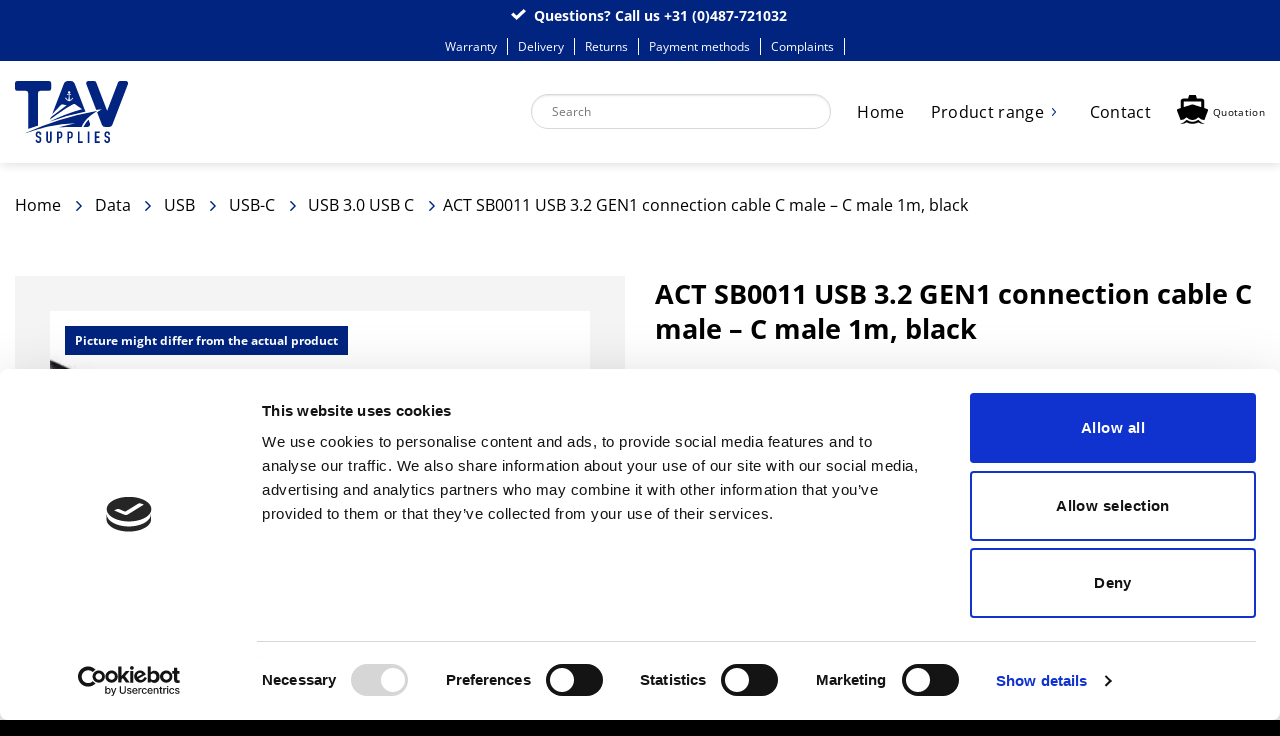

--- FILE ---
content_type: text/css; charset=utf-8
request_url: https://tavsupplies.com/wp-content/themes/monkey-vision/style.css?ver=3.0
body_size: 11657
content:
/*
Theme Name: Monkey Vision
Description: This is a child theme for Flatsome Theme
Author: UX Themes
Template: flatsome
Version: 3.0
*/
@font-face {
font-family: DIN Pro;
src: url(../monkey-vision/fonts/DINPro.otf);
font-weight: normal;
}
/************************************************** GENERAL ELEMENTS ******************************************/
p{
	font-size:18px;
	max-width:700px;
}
h2 {
	font-size:37px;
	max-width:700px;
}
.header, .header-wrapper{
	z-index: 20000000;
}
.button.white span{
	color:#00247f;
}
.button span:after,
a.custom-button:after,
a.woocommerce-button:after{
	content:'';
	display:block;
	height:1px;
	width:100%;
	background-color:white;
	transform:scaleX(0);
	transition: transform 300ms;
	will-change:transform;
}
a.woocommerce-button:after{
	margin-top:-5px;
}
.button.white span:after{
	background-color:#00247f;
}
.button span:hover:after,
a.custom-button:hover:after,
a.woocommerce-button:hover:after{
	transform:scaleX(1);
}
.button:hover{
	box-shadow:none!important;
}

/************************************************** PRODUCT MENU HOMEPAGE ******************************************/
#wide-nav .flex-row {
	max-width:1500px;
}

.main-menu-section {
	z-index: 200;
}
.main-menu-section .col{
	padding: 0px 0px 50px 25px;
}
.main-menu-section .accordion .accordion-title{
	padding:10px 20px;
	background-color:#00247f!important;
	color:white;
	font-weight: 700;
}
.menu-column {
	max-width: 250px;
    -ms-flex-preferred-size: 250px;
    flex-basis: 250px;
}
.main-menu-section .row {
	margin:0px!important;
}
.main-menu-section .accordion .accordion-title button{
	left:auto;
	right:0;	
	color:white;
}
.main-menu-section .accordion .accordion-inner{
	padding:0px;
}

.main-menu-section h4{
	width: 250px;
	margin-right: calc(100% - 250px);
	margin-bottom: 0px;
	padding:15px 20px;
	text-transform:inherit;
	color:white;
	background-color:#00247f!important;
}
.main-menu-section h4:after{
	content:'';
	display:block;
	position:absolute;
	background-image:url(/wp-content/uploads/2021/08/Icon-ionic-ios-arrow-down_white.svg);
	background-size:contain;
	background-repeat:no-repeat;
	height:10px;
	width:10px;
	left: 215px;
    top: 25px;
}
.main-menu-section .nav{
	width:250px!important;
	height:fit-content;
}
.main-menu-section .nav:after{
	content:'';
	display: block;
	position: absolute;
	height:100%;
	width: 10px;
	right:-10px;
	box-shadow: 7px 0 7px -7px #c7c7c7 inset;
	z-index: 20000;
	pointer-events: none;
}
.main-menu-section .tab {
	border-top:none;
	background-color:white;
}
.main-menu-section .tab span{
	font-family: "DIN Pro", sans-serif;
	font-size:15px;
	font-weight:normal!important;
	color:black;
}
.main-menu-section .tab a{
	padding:7px 20px;
}
.main-menu-section .tab a:hover{
	background-color: #00247f!important;
}
.main-menu-section .tab a:hover span,
.main-menu-section .tab.active a span{
	color:white!important;
}
.main-menu-section .tab.active a{
	background-color: #00247f!important;
}
.main-menu-section .col-inner{
	max-width: 100%;
	margin: 0px auto 0px 0px!important;
}
.main-menu-section .text-column .col-inner {
	margin:0 auto!important;
}
.main-menu-section .tab.active span{
	font-weight:700;
}
.main-menu-section .tab:after{
	content:'';
	display:block;
	position:absolute;
	background-image:url(/wp-content/uploads/2021/08/Icon-ionic-ios-arrow-down.svg);
	background-size:contain;
	background-repeat:no-repeat;
	height:10px;
	width:10px;
	right:20px;
	pointer-events: none;
}
.main-menu-section .tab.active:after{
	background-image:url(/wp-content/uploads/2021/08/Icon-ionic-ios-arrow-down_white.svg);
    right: 25px;
    top: 17px;

}
.main-menu-section .tab-panels{
/* 	display: none!important; */
	position:absolute;
	width:900px;
	min-height:100%;
	top: 0;
    left: 100%;
	padding:0px;
	border-left:0px;
	overflow-x: hidden;
	background-color: transparent;
	z-index:2000;

}

.main-menu-section .tab-panels .panel{
	visibility: hidden;
	background-color:white;
	padding: 0px;
	transition: transform 350ms, visibility 350ms;
	will-change: transform visibility;
	transform:translateX(-100%);
	top:0;
	z-index: -20;;
}
.main-menu-section .tab-panels .panel.active{
	display: block!important;
	visibility: visible;
	transform:translateX(0%);
}
.main-menu-section .tab-panels .panel .row{
	padding:30px;
	margin:0px!important;
}
.main-menu-section .tab-panels .panel .small-12 {
	padding:0px 0px 10px;
}
.main-menu-section .tab-panels .panel:not(.active){
	padding:0px;
}
.main-menu-section .tab-panels .panel.animate-reverse{
	transform:translateX(-100%);
	visibility: hidden;
}
.main-menu-section .tab-panels .panel.animate{
	visibility: visible;
	transform:translateX(0%);
}
.menu-subcategory {
	width: max-content;
}
.menu-subcategory a{
	position: relative;
	text-transform:capitalize;
	font-family: "DIN Pro", sans-serif;
	font-size:15px;
	color:black;
	width: fit-content;
}
.menu-subcategory a:after{
	content:'';
	display: block;
	position: absolute;
	margin-top: -2px;;
	height:1px;
	width: 0px;
	background-color: blue;
	transition: width 300ms;
}
.menu-subcategory a:hover:after{
	width: 100%;
}
.menu-subcategory > a{
	font-weight:700;
}
.menu-subcategory  li{
	list-style:none;
	margin:0 0  0 10px !important;
	width: fit-content;
}
.menu-subcategory li a{
	font-size:14px;
}

/************************************************** CUSTOM SECTIONS ******************************************/
.custom-section-right{
	background: linear-gradient(90deg, rgba(255,255,255,1) 25%, rgba(0,36,127,1) 25%);
}
.custom-section-right .col{
	padding:0px!important;
}
.custom-section-right .row.custom-row .col:first-child{
	padding:0px!important;
}
.custom-section-right .row.custom-row .col:nth-child(2){
	padding-left:100px!important;
}
.custom-section-right img{
	max-height:650px;
	max-width: 1000px
}
.custom-section-center .section-bg {
	height:60%;
	background-color:#E5F4FF;
	margin: auto 0!important;
}
.custom-section-center .payment-methods img {
	margin-bottom:0px!important;
	margin-right:5px;
}
/************************************************** WAVE ELEMEENTS ******************************************/
.image-wave-bottom-right .img-inner,
.image-wave-lightblue-bottom-left .section-bg {
	overflow:visible;
}
.image-wave-bottom-right .img-inner:after{
	content:'';
	display:block;
	position:absolute;
	width: 70%;
    height: 4vw;
	max-height:50px;
	margin-top:-3%;
	right:-30px;
    background-image: url(/wp-content/uploads/2021/07/golf-donker-blauw.svg);
    background-size: contain;
    background-repeat: no-repeat;
	background-position:right;
}
.image-wave-lightblue-bottom-left .section-bg:after{
	content:'';
	display:block;
	position:absolute;
	width: 25vw;
	max-width:500px;
	max-height:50px;
    height: 4vw;
	left:25%;
	bottom:-1vw;
    background-image: url(/wp-content/uploads/2021/07/golf-licht-blauw.svg);
    background-size: contain;
    background-repeat: no-repeat;
}
.img.image-wave-lightblue-bottom-left:after{
	content:'';
	display:block;
	position:absolute;
	width: 25vw;
	max-width:500px;
    height: 4vw;
	left:-10%;
	bottom:-3vw;
    background-image: url(/wp-content/uploads/2021/07/golf-licht-blauw.svg);
    background-size: contain;
    background-repeat: no-repeat;
}
/************************************************** TOP BAR ******************************************/
.html_topbar_left,.html_topbar_right{
	display:flex!important;
}

.html_topbar_left p:before{
	content:'';
	display: block;
    position: absolute;
    margin-left: -25px;
	width:19px;
	height:19px;
	background-image:url(/wp-content/uploads/2021/07/checkmark-icon.svg);
	background-repeat:no-repeat;
	background-position:center;
	background-size:15px;
	padding:7px 0px ;
}
#top-bar .flex-col.hide-for-medium.flex-center{
	display:none;
}
#top-bar .container{
	max-width:1500px;
}
#top-bar p,#top-bar a{
	color:white;
	padding:5px 0px ;
}
.html_topbar_left p {
	margin-left:40px;
	font-weight:600;	
	font-size:14px;
}
.html_topbar_right p {
	font-size:12px;
}
.html_topbar_right a{
	padding: 0px 10px!important;
	border-right: 1px solid white;
}
/************************************************** HEADER NAVIGATION MAIN ******************************************/
.header-inner {
	max-width:1500px;
}
.header-inner .flex-right{
	width:80%;
}
.header-inner  .menu-item a {
	font-weight:500;
}
.aws-container{
	width:300px;
	max-width: 400px;
}
.aws-container form {
	width:100%;
}
html body #wrapper div div .aws-container form input {
	border-radius:50px!important;
	padding: 0px 20px;
	line-height:25px;
}
.aws-container .aws-search-form {
	height:35px;
}
.header-search-form  input{
	border-color:transparent!important;
	padding-left:20px!important;
}
.header-search-form  input::placeholder{
	color:#9C9B9B!important;
}
.header-search-form .icon-search:before{
	color:#9C9B9B!important;
}
.header-inner .account-item a{
	margin-right:10px;
}
.header-inner .account-item a i{
	display:none;
}
.header-inner .account-item > a:after{
	content:'';
	display:block;
	position:absolute;
	left:-10px;
	top:2px;
	height:30px;
	width:30px;
	background-image:url(/wp-content/uploads/2021/07/log-in-icon.svg);
	background-repeat:no-repeat;
	background-position:center;
	background-size:contain;
}
.mobile-nav .account-item a:after{
	top: -2px;
}
.header-inner .account-item .woocommerce-MyAccount-navigation-link a,
.header-inner .account-item  .wishlist-account-element a{
	border-bottom: none!important;
}
.header-inner .account-item ul a,
.header-inner .account-item ul li{
	width:100%;
}
.header-inner .account-item ul a:after{
	content:'';
	display: block;
	position: absolute;
	margin-top: -2px;;
	height:1px;
	width: 0px;
	background-color: blue;
	transition: width 300ms;
}

.menu-item i {
	display:none;
}
.nav-dropdown  li {
	width:100%;
}
.woocommerce-MyAccount-navigation-link--downloads{
	display:none!important;
}
.woocommerce-MyAccount-content .message-container a{
	margin:0px!important;
}
.header-inner .sub-menu .menu-item a{
	transition:background-color 300ms ease-in-out, color 300ms ease-in-out;
	will-change: background-color color;
	padding: 10px;
}
.header-inner .sub-menu .menu-item a:hover{
	background-color:#00247F;
	color:white;
}
#menu-item-330 > a:after{
	content:'';
	display:block;
	height:20px;
	width:20px;
	background-image:url(/wp-content/uploads/2021/08/Icon-ionic-ios-arrow-down.svg);
	background-repeat:no-repeat;
	background-position:center;
}
/************************************************** MOBLE MENU******************************************/
.mfp-bg.off-canvas-center:not(.dark) {
	opacity:1;
	background-color:#00247F;
}
.sidebar-menu li a,
.nav-vertical>li>ul li a{
	color:white;
}
.nav-sidebar.nav-vertical>li.menu-item.active, .nav-sidebar.nav-vertical>li.menu-item:hover{
	background-color:transparent;
}

.off-canvas-center .mfp-content{
	padding-top:0px;
}
.off-canvas .sidebar-menu{
	padding-top:0px;
}
.nav-sidebar  {
	height: 100vh;
    display: flex;
    justify-content: center;
    align-items: center;
}
.off-canvas .nav-vertical li li>a{
	line-height: 20px;
}
.off-canvas .nav-vertical .menu-item > a {
	color:white;
}
.sidebar-menu .html {
	display:flex;
	justify-content:center;
	position:absolute;
	bottom:0px;
}
a.header-cart-link.off-canvas-toggle.nav-top-link.is-small::after {
    content: "Cart";
    font-size: 10px;
	margin-left: 1px;
}
span.image-icon.header-cart-icon {
    margin-bottom: 5px;
    margin-right: 3px;
}
a.header-cart-link.is-small::after {
    content: "Quotation";
    font-size: 10px;
	margin-left: 2px;
}

.stuck .header-main .nav > li > a {
	line-height: 18px!important;
}

/************************************************** ACCOUNT SECTION******************************************/
.woocommerce-info.message-wrapper div{
	text-align:left!important;
	max-width:700px;
	font-size:18px;
	margin-top:15px;
}
.woocommerce-MyAccount-content > p{
	margin-top:15px!important;
}

.woocommerce-MyAccount-content > p {
	margin: 0 auto;
}
.woocommerce-MyAccount-navigation-link,
.wishlist-account-element{
	transition:background-color 400ms ease-in-out;
	will-change:background-color;
}
.woocommerce-MyAccount-navigation-link a,
.wishlist-account-element a{
	transition:color 400ms ease-in-out;
	will-change:color;
	padding: 10px 10px!important;
}
.woocommerce-MyAccount-navigation-link.active,
.woocommerce-MyAccount-navigation-link:hover,
.wishlist-account-element.active,
.wishlist-account-element:hover{
	background-color:#00247f;
}
.woocommerce-MyAccount-navigation-link:hover a,
.woocommerce-MyAccount-navigation-link.active a,
.wishlist-account-element.active a,
.wishlist-account-element:hover a {
	color:white!important;
}
.account-user .image{
	display:none!important;
}
.woocommerce-MyAccount-content .dashboard-links {
	display:none;
}
/************************************************** HEADER PAGE HERO ITEM ******************************************/
.header-main-section h2{
	font-size:45px;
}

.header-main-section {
	background: rgb(229,244,255);
	background: linear-gradient(90deg, rgba(229,244,255,1) 75%, rgba(255,255,255,1) 75%);
	padding:0px!important;
}
.main-menu-section {
	position:absolute;
}
/* .main-menu-section .row {
	position:relative;
	max-width:1500px!important;
	margin: 0 auto!important;
	justify-content:flex-start!important
}
.main-menu-section .row .col:first-child{
    position: absolute;
    left: -230px;
} */

.header-main-section.custom-section-left{
	background: linear-gradient(90deg,  rgba(0,36,127,1) 75%, rgba(255,255,255,1) 75%);
}
.header-main-section .section-bg:after {
	content:'';
	display:block;
	position:absolute;
	width: 47px;
	height: 27px;
	bottom:50px;
	left:calc(50% - 25px);
	background-image:url(/wp-content/uploads/2021/07/Double-wave-center.png);
	background-repeat:no-repeat;
	background-position:center;
	background-size:contain;
}
.header-main-section .row{
	margin-right:0px!important;
}
.header-main-section .row .col:nth-child(2){
	padding-right:0px!important
}
.header-main-section .text-column{
	padding-right:100px;
}
.header-main-section .text-column.align-left .col-inner {
	margin-left:0px;
}

/************************************************** CONCEPTS ROW ******************************************/
.concepts-column p,.concepts-column h2 {
	margin-left:30px;
	margin-bottom:20px;
}
.concepts-column .row{
	display:flex;
	justify-content:space-evenly;
	width:100%;
	max-width:100%!important;
}
.concepts-column .row .product-small.col {
	display: flex;
    justify-content: center;
    align-items: center;
	max-width:328px;
	height:400px;
	background-color:#F4F4F4;
	margin:10px;
}
.concepts-column .row .product-small img{
	width:74px;
	height:71px;
}
.concepts-column .row .product-small .name{
	font-size:37px;
	max-width:250px;
	margin: 0 auto;
	font-weight:bold;
	color:black!important;
	text-align:center;
}
.concepts-column .row .product-small .name a{
	color:black;
}
.concepts-column .row .product-small .price-wrapper{
	margin-top:25px!important;
}
.concepts-column .row .product-small .price-wrapper a{
	font-family: "DIN Pro", Arial, sans-serif;
	padding:10px 20px;
	color:white;
	background-color:#00247F;
	font-weight:bolder;
}



/************************************************** MAIN PAGE ELEMENTS ******************************************/
.brand-slider-section .flickity-slider,
.brand-slider-section .flickity-slider .img{
	display: flex;
    justify-content: center;
    align-items: flex-end;

}

.brand-slider-section .flickity-slider .img{
	height:50px;
	margin:0px 35px;
	opacity:1!important;
}

.brand-slider-section .flickity-slider .img img{
	width: auto;
    max-height: 50px;
	margin-top:auto;
}
.brand-slider-section .flickity-button.flickity-prev-next-button.previous{
	right:110%;
}
.brand-slider-section .flickity-button.flickity-prev-next-button.next{
	left:110%;
}

/************************************************** MAIN PAGE PRODUCT ELEMENTS ******************************************/
.home-product-section .row {
	max-width: 100%;
}
.home-product-section .row .name {
	min-height: 46px;
}
.home-product-section .row .flickity-button{
	transform: none;
	margin-top: 0px;
}
.home-product-section .row .flickity-button svg{
	background-color: #00247F;
	color:white;
	border: 2px solid white;
}
.home-product-section .row .flickity-page-dots{
	bottom: -25px;
}
/************************************************** SHOP ELEMENTS NON CATEGORY PAGES ******************************************/

.products.row,
.upsells.products .row{
	display:flex;
	width:100%!important;
	max-width:100%!important;
}
.upsells.products {
	border-top:none;
}
.wccsq-popup {
	max-width:1400px;
	width:80vw;
}
.product-small.product-type-variable .stock-wrapper {
	display:none!important;
}
.products.row .product-small.col,
.row.row-slider .product-small.col,
.upsells.products .product-small.col{
	background-color:#F4F4F4;
	max-width:345px!important;
	width:25%;
	min-width:300px;
	margin:15px;
	padding:35px!important;
	max-width:25%;
    -ms-flex-preferred-size: 25%;
    flex-basis: 20%;
}
.product-section-title-upsell {
	display:none;
}
.flickity-button svg,
.flickity-button svg .arrow{
	fill:white!important;
}
.shop-container .products.row .product-small.box .product-short-wrapper .product-name{
	display:none;
}
.shop-container .products.row .product-small.col{
	max-width:345px;
    -ms-flex-preferred-size: 345px;
    flex-basis: 30%;
}
.products.row .product-small.col .box-text,
.row.row-slider .product-small.col .box-text,
.upsells.products .product-small.col .box-text{
	padding:0px!important;
	margin-top:15px;
}

 .badge-container{
	display: none;
}
.products.row .product-small.col .box-text > .price-wrapper,
.products.row .product-small.col  .woocommerce-Price-currencySymbol,
.row.row-slider .product-small.col .box-text > .price-wrapper,
.row.row-slider .product-small.col  .woocommerce-Price-currencySymbol,
.upsells.products .product-small.col .box-text > .price-wrapper,
.upsells.products .product-small.col  .woocommerce-Price-currencySymbol{
	display:none!important;
}
.products.row .product-small.col del span,
.row.row-slider .product-small.col del span,
.upsells.products .product-small.col del span{
	font-size:12px!important;
	margin-right:0px;
}
.products.row .product-small.col div.price-wrapper,
.row.row-slider .product-small.col div.price-wrapper,
.upsells.products .product-small.col div.price-wrapper{
	display:flex!important;
}

.image-tools .wishlist-icon {
	display:none;
}
.stock.in-stock:before{
	content:'';
	display:inline-block;
	height:15px;
	width:15px;
	margin: 5px 5px -2px 0;
	background-image:url(/wp-content/uploads/2021/07/in_stock.svg);
	background-size:contain;
	background-repeat:no-repeat;
}
.product-small.col .product-short-wrapper .product-name,
.product-small.col .product-short-wrapper .mobile-shop{
	display:none;
}
.products.row .product-small.col .product-short-wrapper,
.row.row-slider .product-small.col .product-short-wrapper,
.upsells.products .product-small.col .product-short-wrapper{
	display: flex;
    justify-content: flex-start;
	margin-top:-5px;
	margin-bottom:5px;
	width:100%;
}

.products.row .product-small.col .product-short-wrapper .price-stock,
.row.row-slider .product-small.col .product-short-wrapper .price-stock,
.upsells.products .product-small.col .product-short-wrapper .price-stock{
	width:100%;
}
.price-stock{
	width:100%;
}
.price-stock > div{
	width:auto;
	font-size:28px;
}
.price-stock p {
	line-height: 17px;
	font-size:15px;
}
.products.row .product-small.col .product-short-wrapper .woocommerce-Price-amount,
.row.row-slider .product-small.col .product-short-wrapper .woocommerce-Price-amount,
.upsells.products .product-small.col .product-short-wrapper .woocommerce-Price-amount{
	font-size:28px;
	font-weight:bold;
	color:#00247F;
/*	margin-right:20px;*/
}
.products.row .product-small.col .product-short-wrapper del .woocommerce-Price-amount,
.row.row-slider .product-small.col .product-short-wrapper del .woocommerce-Price-amount,
.upsells.products .product-small.col .product-short-wrapper del .woocommerce-Price-amount{
	margin-right:0px;
}
.products.row .product-small.col .product-short-wrapper .stock-wrapper,
.row.row-slider .product-small.col .product-short-wrapper .stock-wrapper,
.upsells.products.product-small.col .product-short-wrapper .stock-wrapper{
	display:flex;
}
.products.row .product-small.col .product-short-wrapper .stock-wrapper .stock,
.row.row-slider .product-small.col .product-short-wrapper .stock-wrapper .stock,
.upsells.products .product-small.col .product-short-wrapper .stock-wrapper .stock{
	margin:auto 0;
	color:#4DC665;
}
.products.row .product-small.col .col-inner,
.row.row-slider .product-small.col .col-inner,
.upsells.products .product-small.col .col-inner{
	height: 100%;
    display: flex;
    justify-content: space-between;
    flex-direction: column;
    align-items: flex-start;
}
.products.row .product-small.col .col-inner > a,
.row.row-slider .product-small.col .col-inner > a,
.upsells.products .product-small.col .col-inner > a,
.products.row .product-small.col .col-inner .product-short-wrapper > a:not(.product-name){
	padding:10px 20px;
	color:white;
	background-color:#00247F;
	margin-bottom: 0px;
    font-weight: bold; 
    margin: 10px auto 0 0 ;
    align-self: flex-end;
	float:right;
}
.products.row .product-small.col .col-inner .product-short-wrapper > a:not(.product-name){
	display:none;
}
/************************************************** CATEGORY PAGES******************************************/

.shop-page-title .page-title-inner{
	max-width:1500px;
	padding-left:20px;
}
.archive h1.shop-page-title{
	margin-left:300px;
}
.category-page-row{
	padding-top:0px;
}
.page-title-inner > div {
	display:flex;
	flex-direction:column-reverse;
}
.category-page-row{
	max-width:1500px;
}

.product-category .col-inner{
	background-color:#F4F4F4;
	padding:20px;
	margin:10px;
}
.product-category.col .col-inner .box-image{
	border:20px solid white;
	background-color:white;
}
.product-category.col .col-inner .box-image img{
	object-fit:contain;
}
.product-category.col .col-inner  .box-text{
	text-align:left;
}
.product-category.col .col-inner  .box-text h5{
	text-transform:none;
	font-size:19px;
}
.woocommerce-breadcrumb .divider {
	color:white;
	opacity:1;
}
.woocommerce-breadcrumb .divider:after {
	content: '';
	display:inline-block;
	background-image: url(/wp-content/uploads/2021/08/Icon-ionic-ios-arrow-down.svg);
	background-size:contain;
	background-repeat:no-repeat;
	height:10px;
	width:10px;
	opacity:1;
}
.woocommerce-breadcrumb a {
	color:black;
}
.woocommerce-result-count,.woocommerce-ordering{
	display:none!important;
}
/************************************************** SEARCH AND FILTER AND SORTING ******************************************/
.category-page-row .large-3 {
	max-width:280px;
}
.searchandfilter > ul > li{
	margin-left:0px;
}
#shop-sidebar .widget_search_filter_register_widget ul li input {
	margin:3px;
}
#shop-sidebar .widget_search_filter_register_widget h4,
#shop-sidebar .widget_search_filter_register_widget li{
	padding:0px!important;
}
#shop-sidebar .widget_search_filter_register_widget ul li ul li{
	display: flex;
    align-items: center;
}
#shop-sidebar .widget_search_filter_register_widget h4 {
	padding-left:20.8px!important;
}
#shop-sidebar .widget_search_filter_register_widget ul{
	margin: 10px 0px 25px;
}
#shop-sidebar .widget_search_filter_register_widget li ul{
	border-top: 2px solid #F4F4F4;
	padding: 5px 0px;
	border-bottom: 2px solid #F4F4F4;
}
#shop-sidebar .widget_search_filter_register_widget  label {
	padding:0px 0px 0px 5px;
	font-weight:500;
}
#shop-sidebar .widget_search_filter_register_widget .sf-count{
	color:#CECECE;
}
.sf-field-taxonomy-pa_color ul {
	display:flex;
	flex-wrap:wrap;
	justify-content:flex-start;
	margin-left:1.3em!important;
}
.sf-field-taxonomy-pa_color li {
	margin:0 0 5px 5px!important;
	height:25px;
	width:25px;
}
.sf-field-taxonomy-pa_color li input{
	margin:0px!important;
}
.sf-field-taxonomy-pa_color li label{
	display:none;
}
.sf-field-taxonomy-pa_color li input[value=black]{
	background-color:black;
}
.sf-field-taxonomy-pa_color li input[value=blue]{
	background-color:blue;
}
.sf-field-taxonomy-pa_color li input[value=green]{
	background-color:green;
}
.sf-field-taxonomy-pa_color li input[value=yellow]{
	background-color:yellow;
}
.sf-field-taxonomy-pa_color li input[value=orange]{
	background-color:orange;
}
.sf-field-taxonomy-pa_color li input[value=white]{
	background-color:white;
}
.sf-field-taxonomy-pa_color li input[value=aqua]{
	background-color:aqua;
}
.sf-field-taxonomy-pa_color li input[value=brown]{
	background-color:brown;
}
.sf-field-taxonomy-pa_color li input[value=gold]{
	background-color:gold;
}
.sf-field-taxonomy-pa_color li input[value=green-yellow]{
	background: rgb(0,255,0);
	background: linear-gradient(45deg, rgba(0,255,0,1) 50%, rgba(255,255,0,1) 50%);
}
.sf-field-taxonomy-pa_color li input[value=grey]{
	background-color:grey;
}
.sf-field-taxonomy-pa_color li input[value=red]{
	background-color:red;
}
.sf-field-taxonomy-pa_color li input[value=silver]{
	background-color:silver;
}
.sf-field-taxonomy-pa_color li input[value=violet]{
	background-color:violet;
}

.sf-field-taxonomy-pa_color .sf-input-checkbox{
	appearance:none;
	height:100%;
	width:100%;
	border: 2px solid #F4F4F4;
}
/* .sf-field-taxonomy-pa_product-brand .accordion-title:not(.open) + ul{
	display:block!important;
	max-height:185px;
	overflow:hidden;
} */
.sf-field-taxonomy-pa_product-brand ul {
	max-height:220px;
	overflow-y:scroll;
}
.sf-field-taxonomy-pa_product-brand ul::-webkit-scrollbar {
  -webkit-appearance: none;
  width: 7px;
	background-color:#F4F4F4
}
body:not(.logged-in) .woocommerce-variation-price,
body:not(.logged-in) .price-total-wrapper{
	display:none;
}
.price-total-wrapper {
	display:flex;
	margin-bottom:15px;
}
.login-notice {
	margin-bottom:15px;
}
.sf-field-taxonomy-pa_product-brand ul::-webkit-scrollbar-thumb {
  border-radius: 4px;
  background-color: rgba(0, 36, 127, 1);
  box-shadow: 0 0 1px rgba(255, 255, 255, .5);
}
.sf-field-taxonomy-pa_product-brand .accordion-title.open + ul{
	display:block!important;
}
.sf-field-taxonomy-pa_product-brand .accordion-title {
	padding:0px;
	border-top:0px;
}
.sf-field-taxonomy-pa_product-brand .accordion-title:not(.open):after{
	content:'Show more';
	padding-left: 20.8px!important;
}

.sf-field-taxonomy-pa_product-brand .accordion-title.open:after{
	content:'Show less';
	padding-left: 20.8px!important;
}
.sf-field-reset a {
	background-color:#00247f;
	color:white;
	padding: 10px 15px;
	font-weight:700;
	font-size:14px;
}
.sf-field-sort_order select,
.sf-field-taxonomy-product_cat select{
	background-color:#00247F;
	color:white;
	background-image: url(/wp-content/uploads/2021/08/Icon-ionic-ios-arrow-down_white.svg);
	background-size:10px;
	font-weight:700;
	padding: 10px 15px;
	line-height:18px!important;
	height:auto;
} 
.searchandfilter .select2-selection .select2-selection__arrow{
    background-image: url(/wp-content/uploads/2021/08/Icon-ionic-ios-arrow-down_white.svg);
	background-size:12px;
	background-position:center;
	background-repeat:no-repeat;
}

.select2-container .select2-results__options{
	max-height:60vh!important;
}
.sf-field-taxonomy-product_cat {
	margin-bottom:20px!important;
}

.select2-container .select2-results__options  li{
	font-size:14px;
	line-height:16px;
	margin-bottom:0px;
	color:black;
	font-weight:500!important;
}
.select2-container .select2-results__options  li[data-selected="true"]{
	color:white!important;
	background-color: #00247F;
}
.searchandfilter .select2-selection,
.searchandfilter .select2-selection span{
	background-color: #00247F;
    color: white!important;
    background-size: 10px;
    font-weight: 700;
    padding: 10px 15px;
    line-height: 18px!important;
    height: auto;
}
/************************************************** SINGLE PRODUCT PAGE ******************************************/
.breadcrumb-column .col-inner {
	display:flex;
	align-items:baseline;
    flex-wrap: wrap;
}
.woocommerce-breadcrumb.breadcrumbs {
	margin-right:15px;
}
.breadcrumb-column .col-inner .product-title{
	font-weight:500;
	font-size:16px;
}
.breadcrumb-column .col-inner .product-title:before{
    content: '';
    display: inline-block;
    background-image: url(/wp-content/uploads/2021/08/Icon-ionic-ios-arrow-down.svg);
    background-size: contain;
    background-repeat: no-repeat;
    height: 10px;
    width: 10px;
}
.product-images{
	padding:20px;
	background-color:#F4F4F4;
}
.product-images .flickity-viewport{
	background-color:white;
}
.product-images:before {
	content:'Picture might differ from the actual product';
	display:block;
	position:absolute;
	top:50px;
	left:50px;
	padding:5px 10px;
	font-size:12px;
	font-weight:700;
	color:white;
	background-color:#00247f;
	z-index:200;
}
.product_cat-concepts .product-images .image-tools{
	display:none;
}
.product_cat-concepts .product-images .flickity-viewport img{
	padding:10px!important;
}

.product:not(.product_cat-concepts) .add-to-cart-container form,
.woocommerce-variation-add-to-cart.variations_button{
	display:flex;
	justify-content:flex-start;
	flex-wrap:wrap;
}
.woocommerce-variation-add-to-cart.variations_button > *,
.product:not(.product_cat-concepts) .add-to-cart-container form > *{
	margin-bottom:10px!important;
}
.woocommerce-variation-add-to-cart.variations_button .yith-wcwl-add-button a,
.product:not(.product_cat-concepts) .add-to-cart-container form .yith-wcwl-add-button a{
	margin:0px;
}
.add-to-cart-container form.cart{
    display: flex;
    flex-direction: row;
    flex-wrap: wrap;
}
.add-to-cart-container .single_add_to_cart_button,
.woocommerce-variation-add-to-cart .single_add_to_cart_button{
	height:36px!important;
	line-height:22px;
}
.add_to_wishlist.single_add_to_wishlist {
	background-color:#00247f!important;
	height:36px;
	margin:0px;
}
.yith-wcwl-dropdown:before{
	content:'Or add to your wishlist:';
	display:block;
	font-size:12px;
	margin-bottom:5px;
}
.yith-wcwl-dropdown li{
	margin:0px!important;
}
.yith-wcwl-dropdown li a{
	margin:0px!important;
	background-color:#00247f;
	color:white;
	padding:5px;
	font-size:12px;
}

.yith-wcwl-dropdown li .add_to_wishlist:hover {
	color:white!important;
}
.yith-wcwl-dropdown {
	display:none;
	background-color: #F4F4F4;
	padding:10px;
	margin-bottom:0px!important;
}

.add-to-cart-container .quantity.buttons_added {
	margin-right:15px!important;
}
.add-to-cart-container .quantity.buttons_added *{
	height:40px;
	min-height:32px;
	line-height:25px;
}
.woocommerce-variation-add-to-cart *{
	margin-bottom:0px!important;
}
.add-to-cart-container button{
	margin-right:10px!important;
}
.yith-wcwl-dropdown  li {
	list-style:none;
}
.yith-wcwl-wishlistexistsbrowse span{
	display:flex;
	line-height:18px;
}
.yith-wcwl-wishlistexistsbrowse {
	display: flex;
}
.yith-wcwl-wishlistexistsbrowse i{
	display: none;
}
.yith-wcwl-wishlistexistsbrowse span {
	margin-right:5px;
}
.yith-wcwl-wishlistexistsbrowse span:before{
	content: 'Added to favorites';
	display: none;
	position: absolute;
	margin-top: -40px;
    margin-left: -40px;
    padding: 7px 10px 5px;
    background-color: #F4F4F4;
    font-size: 14px;
    color: black;
}
.yith-wcwl-wishlistexistsbrowse span:hover:before{
	display: block;
}
.yith-wcwl-wishlistexistsbrowse span:after{
	content:'';
	display: block;
	height:35px;
	width: 35px;
	background-image: url(/wp-content/uploads/2021/08/star.svg);
	background-size: contain;
}
.yith-wcwl-wishlistexistsbrowse a:after{
	content:'';
	display: block;
	height:35px;
	width: 35px;
	background-image: url(/wp-content/uploads/2021/08/list.svg);
	background-size: contain;
}
.yith-wcwl-wishlistexistsbrowse a:before{
	content: 'Go to favorites';
	display: none;
	position: absolute;
	margin-top: -40px;
    margin-left: -40px;
    padding: 7px 10px 5px;
    background-color: #F4F4F4;
    font-size: 14px;
    color: black;
}
.yith-wcwl-wishlistexistsbrowse a:hover:before{
	display: block;
}
.yith-wcwl-dropdown a {
	color:black;
	line-height:25px;
}
.yith-wcwl-dropdown a:hover{
	color:#00247f;
}
.add-to-cart-container i{
	margin: 1px 2px 0 0;
}
.product-tabs li.active a{
	background-color:#00247f!important;
	color:white!important;
}
.product-tabs li:not(.active) a{
	background-color:transparent!important;
    border: 2px solid #F4F4F4;;
}
.product-tabs li a {
	font-size:14px;
}
.woocommerce-tabs .tab-panels{
	/*padding:25px 0px!important; */
    border: 2px solid #F4F4F4;
}
.woocommerce-tabs .woocommerce-product-attributes th,
.woocommerce-tabs .woocommerce-product-attributes td,
.woocommerce-tabs .woocommerce-product-attributes p{
	border-bottom:0px!important;
	color:black;
	font-size:16px;
	padding:0px!important;
	line-height:23px!important;
	margin:1px 0px!important;
}
.woocommerce-tabs .woocommerce-product-attributes-item__label{
	font-weight:normal;
	text-transform:inherit;
}
.woocommerce-product-gallery {
	background-color: #F4F4F4;
	padding:35px;
}
#tab-product-sheets a{
	text-decoration:underline;
}
.woocommerce-product-attributes-item__label{
	vertical-align:baseline;
	width:150px;
}
#product_total_price,
#product_total_price  .price{
	display:flex;
	align-items:center
}
#product_total_price  .price{
	margin-left:5px!important;
}
/**************************************************  VARIATIONS ******************************************/
.woocommerce-variation.single_variation{
	display:flex;
	flex-wrap:wrap;
}
.woocommerce-variation.single_variation div{
	margin-right:15px;
}
.woocommerce-variation.single_variation  .woocommerce-variation-description{
	width:100%;
}
.variations .label {
	display:none;
}
.variations{
	margin-bottom:0px;
}
.variations  tbody{
	display:flex;
}
.variations  tbody tr {
	margin-right:20px;
}
.variations  tbody tr select{
	background-color:#EAEAEA;
	color:black;
	background-image:url(/wp-content/uploads/2021/09/Icon-ionic-ios-arrow-down.png);
	background-size: 10px;
	background-repeat:no-repeat;
	border:none;
}
.quantity input{
	border:none!important;
	background-color:#EAEAEA!important;
	box-shadow:none;
}
.woocommerce-variation-price {
	border-top:none!important;
}
.variations .reset_variations  {
	right:auto;
	left:0;
}
/**************************************************  BUNDLED PRODUCT PAGE ******************************************/
.bundle-top-row .col .col-inner{
	padding-bottom:0px!important;
}
.bundle-top-row .col{
	padding:20px!important;
}
.bundled_item_col.bundled_item_images_col{
	padding:5px!important;
}
.bundled_item_col{
	padding:5px!important;
}
.custom-bundled-product .product-short-description{
	max-width:500px;
}
.custom-bundled-product .product-images {
	height:200px;
	width:200px;
}
.bundled_item_col.bundled_item_images_col img{
	height:75px!important;
	width:75px!important;
	object-fit:contain;
}
table.bundled_products td.bundled_item_images_col{
	width: 85px!important;
    min-width: 85px!important;
}
.bundled_product_optional_checkbox {
	display:flex;
	flex-wrap:wrap;
}
.bundled_product_optional_checkbox input {
	margin:0px 5px 0px 0px!important;
}
html table.bundled_products .bundled_product_summary .bundled_product_images {
	width:75px!important;
	height:75px!important;
}
html .add-to-cart-container table.bundled_products .quantity.buttons_added {
	margin-right:0px!important;
    padding: 15px 0px;
}
.bundled_products{
	background-color:#F4F4F4;
	max-width:700px;
}
.add-to-cart-container form.bundle_form{
	display:flex;
	justify-content:space-between;
}
.bundled_products thead{
	background-color:#00247f!important;
}
.bundle_data > div > div {
	display:flex;
	justify-content:flex-end;
}
.bundle_button button,
.bundle_button .quantity.buttons_added{
	margin-right:0px!important;
	margin-left:10px;
}
.bundled_products th{
	color:white;
}
.bundled_products th,
.bundled_products td{
 	border-bottom: 2px solid #e0e0e0!important;
}
.bundled_products tr:last-child td{
 	border-bottom: 2px solid transparent!important;
}
.bundled_products td div{
	margin: auto 0;
}
.bundled_products tr,
.bundled_products thead{
	padding:15px!important;
}
.bundled_products thead{
	display:table-header-group!important;
}
.bundled_products .stock {
	margin-top:-1px!important;
	font-size:14.4px;
	line-height:18px;
}
.bundled_products .stock:before{
	margin:0px 5px;
	height:12px;
	width:12px;
}
.bundled_item_cart_details {
	display:flex;
	flex-wrap:wrap;
}
body:not(.logged-in) .bundled_item_price_quantity{
	display:none!important;
}
table.bundled_products td.bundled_item_qty_col {
	width:94px;
}
.small_width.bundle_form table.bundled_products td {
	display:table-cell!important;
}

table.bundled_products .attribute_options.attribute_value_static td,
table.bundled_products .attribute_options.attribute_value_static span{
	margin:0px!important;
	padding:0px!important;
	border:none!important;
}
table.bundled_products .attribute_options.attribute_value_static tb span {
	line-height:15px;
}
.bundled_product_excerpt.product_excerpt p,
.bundled_product.bundled_product_summary  .woocommerce-variation .woocommerce-variation-description p{
	font-size:14px;
	line-height:15px;
}
.bundled_product.bundled_product_summary  .variations .attribute_options {
	padding:0px!important;
}
/*.bundle_availability {
	display:none!important;
}*/
/**************************************************  WISHLIST PAGE ******************************************/
.woocommerce-wishlist .row{
	max-width:1500px;
}
.wishlist_table{
	display:flex;
	flex-wrap:wrap;
	max-width:730px;
}
.shop_table thead{
	display:none;
}

.wishlist_table li{
	display: flex;
    flex-direction: column;
    justify-content: space-between;
	width:20%;
	min-width:150px;
	max-width:230px;
	background-color:#F4F4F4; 
	order:1;
	margin:5px!important;
	padding:10px;
}
.wishlist_table.mobile li .item-wrapper {
	display:flex;
	justify-content:center;
	flex-direction:column;
	align-items:center;
	width:100%;
}
.wishlist_table.mobile li .item-wrapper  div,
.wishlist_table.mobile li .additional-info-wrapper {
	max-width:100%!important;
	width:100%!important;
	margin:0px!important;
	border-bottom:none!important;
}
.wishlist_table.mobile li  .item-details{
	padding-top:5px!important;
}
.wishlist_table.mobile li .item-wrapper table{
	margin:0px!important;
}
.wishlist_table.mobile li .item-wrapper .product-name h3{
	font-size:14px;
	line-height:16px;
}
.wishlist_table .product-add-to-cart a{
	background-color:#00247f!important;
}
.wishlist_table  .product-add-to-cart{
	display:flex;
	justify-content:flex-end;
	flex-wrap:nowrap!important;
	width:fit-content;
}
.wishlist_table  td.product-add-to-cart a.add_to_cart_button{
	width:130px;
}

.wishlist_table  .product-arrange {
	width:50px!important;
}
.yith_wcwl_wishlist_footer input{
	text-transform:inherit;
}
.wishlist-items-wrapper {
	width:100%;
	display:flex;
	flex-direction:column;
	border-top: 2px solid #F4F4F4;
	border-bottom: 1px solid #F4F4F4;
}

.wishlist-items-wrapper tr {
	display:flex;
	justify-content:flex-start;
	align-items:center;
	border-top: 1px solid #F4F4F4;
	border-bottom: 1px solid #F4F4F4;
}
.wishlist-items-wrapper tr  td {
	height:100%;
	display: flex;
    align-items: center;
    align-content: center;
	flex-wrap:wrap;
	font-size:14px;
}
.wishlist-items-wrapper tr  td.product-name {
	width:200px;
}
.wishlist-items-wrapper tr  td.product-price{
	width:70px;
}
.wishlist-items-wrapper tr  td.product-quantity{
	width:75px;
}
.wishlist-items-wrapper tr  td *{
	margin-top:2px;
	margin-bottom:2px;
}
.wishlist-items-wrapper tr  td.product-add-to-cart .selectBox-dropdown,
.wishlist-items-wrapper tr  td.product-add-to-cart select{
	display:none!important;
}

.wishlist-items-wrapper tr  td.product-arrange {
	background-color:transparent!important;
	background-image: url(/wp-content/uploads/2021/09/drag-drop.svg);
	background-size:15px;
	background-repeat:no-repeat;
	background-position:center;
}
#create_new_wishlist {
	width:600px;
}
.wishlist-page-links a {
	background-color:#00247f;
	padding:10px 15px;
	color:white;
	font-weight:700;
}
.wishlist-page-links{
	color:white;
}
#create_new_wishlist .yith-wcwl-popup-content .popup-description {
	font-size:18px;
	line-height:35px;
	font-weight:700;
	margin-top:15px;
}
.woocommerce.yith-wcwl-form{
	margin-bottom:50px;
}
.wishlist_manage_table tbody tr{
    display: flex;
    justify-content: space-evenly;
    align-items: baseline;
    flex-direction: row;
	border-bottom: 2px solid #F4f4f4;
}
.wishlist_manage_table tbody tr td{
	height:100%;
	border-bottom:none;
}
.wishlist_manage_table tbody tr td a{
	margin:0px!important;
}
.wishlist_manage_table tbody tr td div {
	margin:0px;
}
.share-icons-title {
	color:black;
}
.create-wishlist-button{
	text-transform:none!important;
}
/**************************************************  CREDITS FOR WOOCOMMERCE ******************************************/
.credits-for-woocommerce {
	margin-top:0px;
}
.credits-for-woocommerce > div > div:not(.wc-cs-mydashboard-profile) tr td{
	background-color:#E5F4FF!important;
    border-bottom: 1px solid #ddd;
	color:black!important;
}
.credits-for-woocommerce .wc-cs-mydashboard-profile tr td{
	background-color:transparent!important;
}
.credits-for-woocommerce > div >  div:not(.wc-cs-mydashboard-profile)  table, 
.credits-for-woocommerce > div > div:not(.wc-cs-mydashboard-profile) table tfoot td{
    border: 1px solid #c5c5c5!important;
}
.credits-for-woocommerce table thead th {
	background-color:#00247f;
	color:white;
}
.credits-for-woocommerce table tfoot td a {
	margin: 10px 10px 10px 0px;
	border-radius:0px;
}
.credits-information-section h2 {
	max-width:100%;
}
.credits-information-section p{
	font-size:16px;
	margin-bottom:0px;
}
.extra-information-column .col-inner{
	background-color:#F4F4F4;
	padding:20px!important;
}
/**************************************************  CHECKOUT PAGE ******************************************/
.shipping__table td li{
	display: flex;
    flex-direction: column;
    justify-content: flex-end;
    align-items: flex-end;
}
.shipping__table td li .wccsq-quote-description {
	margin:0px;
	padding: 15px 0px;
}
.shipping__table td li .wccsq-quote-description a{
	padding: 10px 15px;
	background-color:#00247f!important;
	color:white;
}
#woocommerce_eu_vat_number_field{
	display:block!important;
}
#billing_vat_general_field:after{
	content:'VAT will only be charged for businesses from the Netherlands. For every other countries applies the 0% tax rate.';
}
.lightbox-content {
	max-width:1500px!important;
}
/**************************************************  VALIDATION  ******************************************/
.gform_body input,
.gform_body textarea{
	background-color:transparent;
	border:none;
	border-bottom:2px solid black;
	box-shadow:none;
	margin:0px!important;
}
.gform_body input::placeholder,
.gform_body textarea::placeholder{
	color:#A8BECE!important;
}
.gform_body label {
	margin-bottom:0px;
}
.gform_body .ginput_complex,
.gform_body .ginput_container {
	margin-top:0px!important;
}
.gform_body .gfield_required{
	color:black;
}
.contact-information .col-inner a img{
	margin-bottom:1px;
	margin-right:5px;
}
					/* VALID */

/* border van kleine velden validatie */
    .gform_wrapper input[type=text].valid,
	.woocommerce-input-wrapper input[type=text].valid,
	.woocommerce-input-wrapper input[type=tel].valid,
	.woocommerce-input-wrapper input[type=email].valid {
        border: 1px solid #56c92a !important;
        position: relative;
    }

/* checkmark van kleine velden validatie */
    .gform_wrapper input[type=text].valid,
	.woocommerce-input-wrapper input[type=text].valid,
	.woocommerce-input-wrapper input[type=tel].valid,
	.woocommerce-input-wrapper input[type=email].valid {
        background-image: url("/wp-content/uploads/2021/10/checkmark.svg")!important;
        background-size: 15px;
        background-position: right;
        background-position-x: 98%;
        background-repeat: no-repeat;
    }
/* border van bericht validatie */
    .gform_wrapper textarea.valid, 
	.woocommerce-input-wrapper textarea.valid{
        border: 1px solid #56c92a !important;
        position: relative;
    }
/* checkmark van bericht validatie */
    .gform_wrapper textarea.valid,
    .woocommerce-input-wrapper textarea.valid{
        background-image: url("/wp-content/uploads/2021/10/checkmark.svg")!important;
        background-size: 30px;
        background-position: right;
        background-position-x: 98%;
        background-repeat: no-repeat;
    }


					/* ERROR */
/* border van kleine velden error */
    .gform_wrapper input[type=text].error,
	.woocommerce-input-wrapper input[type=text].error,
	.woocommerce-input-wrapper input[type=tel].error,
	.woocommerce-input-wrapper input[type=email].error {
        border: 1px solid #EE2B2B !important;
    }
/*error tekst onder het bericht*/
	.gform_wrapper label.error,
	html .woocommerce-input-wrapper label.errror {
		color: #cf361f!important;	
	}
/* kruisje van bericht error */
    .gform_wrapper input[type=text].error,
	.woocommerce-input-wrapper input[type=text].error,
	.woocommerce-input-wrapper input[type=tel].error,
	.woocommerce-input-wrapper input[type=email].error {
        background-image: url("/wp-content/uploads/2021/10/cross.svg")!important;
        background-size: 12px;
        background-position: right;
        background-position-x: 98%;
        background-repeat: no-repeat;
    }
/* border van tekstveld error */
	.gform_wrapper textarea.error,
	.woocommerce-input-wrapper  textarea.error{
	    border: 1px solid #EE2B2B !important;
        position: relative;
}
/* checkmark van bericht validatie */
    .gform_wrapper textarea.error,
	.woocommerce-input-wrapper textarea.error {
        background-image: url("/wp-content/uploads/2021/10/cross.svg")!important;
        background-size: 30px;
        background-position: right;
        background-position-x: 98%;
        background-repeat: no-repeat;
    }
/************************************************** REGISTER PAGE ******************************************/
.gf_login_links a:first-child,
.gf_login_links br{
	display:none;
}
.logged-in .html.custom.html_nav_position_text_top {
	display:none;
}
#masthead .account-item {
	display:none;
}
.logged-in #masthead .account-item {
	display:block;
}
/**************************************************  FOOTER ******************************************/
#footer .row{
	display:flex;
	justify-content:space-evenly;
	max-width:1500px;
	padding: 50px 0px;
}
#footer ul li{
	border:none!important;
}
#footer .is-divider{
	opacity:0;
	margin: 3px 0px;
}
#footer p {
	font-size:16px;
	line-height:30px;
	margin-bottom:0px;
	margin-left:0px;
}
#footer #text-2 p{
	margin-bottom:20px;
}
#text-4 img{
	height:20px;
	width:auto!important;
	margin-bottom:0px!important;
}

.absolute-footer{
	padding:20px!important;
}
.absolute-footer .container {
	max-width:1500px;
	padding-right:100px;
}
.absolute-footer .copyright-footer{
	display:flex;
	justify-content:space-between;
}
.absolute-footer p {
	font-size:14px!important;
}
@media only screen and (max-width: 1700px) {
	.header-main-section .row{
		max-width: 100%!important;
	}
	.row.custom-row .col{
		padding:30px!important;
	}
	.custom-section-right .row.custom-row  .image-column {
		padding:0px 50px 0 0!important;
	}
	.main-menu-section .row {
		justify-content: space-between!important;
	}
	.main-menu-section .row .col.medium-9{
		max-width: calc(100% - 250px);
		-ms-flex-preferred-size: calc(100% - 250px);
		flex-basis: calc(100% - 250px);
		width:calc(100% - 250px);
		
	}
}
@media only screen and (max-width: 1450px){
	.concepts-column .row{
		justify-content:center;
	}
	.concepts-column .col-inner{
		display: flex;
		flex-direction: column;
		justify-content: center;
		align-items: center;
	}
}
@media only screen and (max-width: 1400px) {
	.header-main-section .row .text-column{
		padding-right: 50px;
	}
	.header-main-section .row .text-column h2 br{
		display: none;
	}
}
@media only screen and (max-width: 1300px){
	.header-top .flex-row {
		display: flex;
		flex-direction: column;
	}
	.header-top .flex-row div{
		margin:0 auto;
	}
	.main-menu-section .menu-column {
		padding:0px!important;
	}
	.main-menu-section .row .col.medium-9 .row{
		display:flex;
		flex-direction:column;
		padding-top:25px;
	}

	.main-menu-section .row .col.medium-9 .row .col{
		display:flex;
		justify-content:flex-start;
		max-width: 100%; 
		-ms-flex-preferred-size: 100%;
		flex-basis: 100%; 
		padding: 0px !important;
	}
	.main-menu-section .row .col.medium-9 .row .col .col-inner {
		padding:15px 0px 15px 15px!important;
		margin: 0px!important;
	}
	.main-menu-section .row .col.medium-9 .row .col.text-column .col-inner {
		padding-right:25px!important;
	}
	.main-menu-section .row .col.medium-9 .row .col img{
		max-height:350px;
		max-width:700px;
		object-fit:cover;
    	object-position: bottom;
		float:right;
	}
	.header-main-section .section-bg:after,
	.main-menu-section  .section-bg:after{
		bottom:5px;
	}

	.brand-slider-section .flickity-button.flickity-prev-next-button.previous{
		right:90%;
		margin-top:50px;
	}
	.brand-slider-section .flickity-button.flickity-prev-next-button.next {
		left: 90%;
		margin-top:50px;
	}
	.header-main-section h2 {
		font-size:33px;
		max-width:450px;
		margin-left:0px;
	}
}
@media only screen and (max-width: 1200px){
	.concepts-column .row .product-small {
		max-width: 40%;
		-ms-flex-preferred-size: 40%;
		flex-basis: 40%;
	}
	.concepts-column .row .product-small.box {
		max-width: 100%;
		-ms-flex-preferred-size: 100%;
		flex-basis: 100%;
	}

}
@media only screen and (max-width: 1100px) {

}
@media only screen and (max-width: 1000px) {
	h2 {
		font-size:30px
	}
	a.button{
		margin-top:25px;
	}
	.cart-container  a.button{
		margin-top:0px;
	}
	#logo{
		width: auto!important;
	}
	.header-search-form {
		width: auto!important;
		margin:0 15px!important;
	}
	.header-main-section .row {
		display: flex;
		flex-direction: column;
	}
	.header-main-section .row .col{
		width: 100%;
		max-width: 100%;
		-ms-flex-preferred-size: 100%;
		flex-basis: 100%;
		padding:30px 0px;
	}
	.header-main-section .row .col .col-inner{
		padding:30px 0px 0px!important;
		margin: 0 auto;
	}
	.header-main-section .row .col:not(.text-column) .col-inner {
		padding:0px!important;
	}
	.centered-section .col .col-inner{
		padding: 50px 0px!important;
	}
	.main-menu-section .accordion-title {
		text-align:center;
	}
	.main-menu-section .tab-panels{
		display:block!important;
		position:relative;
		left:0px;
	}
	.tab-panels .panel:not(.active)
	.header-main-section .row .col img{
		max-height: 500px;
	}
	.products.row .product-small.col, 
	.row.row-slider .product-small.col  {
		padding:20px!important;
	}
	.products.row .product-small.col p a, 
	.row.row-slider .product-small.col p a{
		font-size: 16px;
	}
	.products.row .product-small.col {
		min-width:260px;
	}
	p, h2,h3, h4{
		max-width: 700px;
		margin:0 auto;
	}
	.main-menu-section .row {
		flex-direction: row;
	}
	.menu-column {
		max-width: 100%;
		-ms-flex-preferred-size: 100%;
		flex-basis: 100%;
	}
	.menu-column .nav-line {
		width:100%!important;
		display:flex;
		flex-direction:column!important;
		justify-content:space-between!important;
		align-items:stretch;
		flex-wrap:wrap;
		background-color:white;
		max-height:150px;
	}
	.menu-column .nav.nav-vertical li {
		width:200px;
	}
	.menu-column .nav.nav-vertical li span {
		font-size:13px;
	}
	.main-menu-section .row .col.medium-9 {
		max-width:100%;
		-ms-flex-preferred-size: 100%;
		flex-basis: 100%;
		width: 100%;
	}
	.concepts-column p, .concepts-column h2 {
		margin-left:auto;
	}
	.custom-row .col-inner{
		padding: 0px 10px!important;
	}
	.brand-slider-section{
		margin-bottom:25px!important;
	}
	.main-menu-section .tab-panels {
		width:100%!important;
		overflow-x:visible;
	}
	.main-menu-section .tab-panels .panel{
		display:none!important;
	}
	.tab-panels .panel.active{
		display:block!important;
		transform: translateX(0%);
		visibility:visible;
	}
	.shop-container .products.row{
		justify-content:center;
	}
	.product-short-wrapper .woocommerce-Price-amount {
		margin-right:5px!important;
	}
	.archive h1.shop-page-title  {
		margin-left:0px;
		margin-bottom:0px;
	}	
	#shop-sidebar{
		margin-top: 100px;
	}
	.tab-panels {
		padding-top:0px;
		border-top: 10px solid rgba(229,244,255,1)
	}
	.tab-panels h3 {
		font-size:18px!important;
		margin:0px!important;
	}
	table.bundled_products {
		max-width:600px;
	}
	.header-main-section, .main-menu-section{
		background:rgba(229,244,255,1);
	}
	.header-main-section img {
		max-height:350px;
		object-fit:cover;
	}
	.custom-section-right,
	.custom-section-left{
		background:#00247f!important;
	}
	.custom-section-right .text-column .col-inner {
		margin-left:auto;
	}
	.custom-section-right .image-column .col-inner{
		padding:0px!important;
	}
	.custom-section-right .custom-row {
		display:flex;
		flex-direction:column-reverse;
	}
	.custom-section-right .custom-row .col {
		max-width: 100%;
		-ms-flex-preferred-size: 100%;
		flex-basis: 100%;
	}
	.custom-section-right .custom-row img {
		max-height:350px;
		object-fit:cover;
	}
	.header .search-form .live-search-results {
		top:150%;
		left: auto!important;
		width:300px;
		background-color:white;
		
	}
	.header .search-form .live-search-results .autocomplete-suggestions{
		box-shadow: 2px 2px 5px 5px rgb(0 0 0 / 20%);
	}
	.woocommerce-tabs .woocommerce-product-attributes th,
	.woocommerce-tabs .woocommerce-product-attributes td,
	.woocommerce-tabs .woocommerce-product-attributes p {
		font-size: 12px!important;
	}
	.woocommerce-Price-amount {
		font-size:20px!important
	}
	.custom-product-page .row {
		display:flex;
		flex-direction:column;
	}
	.custom-product-page .row >.col{
		max-width: 100%;
		-ms-flex-preferred-size: 100%;
		flex-basis: 100%;
	}
	.custom-product-page >section:not(.custom-bundled-product) .row >.col:nth-child(2){
	    background-color: #F4F4F4;
	}
	.custom-product-page .col:not(.breadcrumb-column) h1{
		margin-top:10px;
	}
	.woocommerce-product-attributes-item__label{
		width:100px;
	}
	.custom-product-page .row .product-gallery-slider .woocommerce-product-gallery__image img {
		height:150px;
		width:150px;
	}
	.custom-product-page .row .product-gallery-slider .woocommerce-product-gallery__image {
		display:flex;
		justify-content:center;
	}
	.concepts-column .row .product-small.col{
		max-width: 45%;
		-ms-flex-preferred-size: 45%;
		flex-basis: 45%;
	}
	.image-wave-bottom-right .img-inner:after,
	.image-wave-lightblue-bottom-left .section-bg:after,
	.img.image-wave-lightblue-bottom-left:after{
		display:none;
	}
	.home-product-section h2 {
		margin-bottom:20px;
	}
}
@media only screen and (max-width: 870px){
	.bundle_data > div > div{
		justify-content:flex-start;
		margin-left:10px!important;
	}
	.bundle_data > div > div .quantity {
		margin-left:0px!important;
	}
	
	#masthead .account-item {
	display:block;
}

}
@media only screen and (max-width: 800px){

	.concepts-column .row .product-small.col{
		width:270px;
	}
	.home-product-section .row.large-columns-4 .product-small.col {
		min-width:250px;
	}
	.shop-container .products.row{
		display:flex;
		flex-direction:column;
		align-items:center;
	}
	.shop-container .products.row .product-small.col	{
		max-width: 100%!important;
		-ms-flex-preferred-size: 100%!important;
		flex-basis: 100%!important;
		max-width:500px!important;
		width:100%;
		height:150px;
	}
	.shop-container .products.row .product-small.col .col-inner{
		display: flex;
		align-items: center;
		flex-direction: row;
	}
	.shop-container .products.row .product-small.box{
		width: 30%;
		height: 100%;
		max-width: 30%;
		flex-basis: 30%;
		min-width:120px;
	}
	.shop-container .products.row .product-small.box .box-image{
		margin:0px;
		height:100%;
		min-height:120px;
		width:120px;
		padding:0px!important;
	}
	.price-stock {
		line-height:20px;
		font-size:14px;
	}
	.shop-container .products.row .product-small.box img{
		height:100%;
		width:120px;
	}
	.shop-container .products.row .product-small .product-short-wrapper {
		flex-direction:column;
		justify-content: space-evenly;
		align-items: flex-start;
		height: 100%;
		padding:0px 0 0 15px !important;
		width:70%;
		max-width: 70%;
		flex-basis: 70%;
	}
	.shop-container .products.row .product-small.box .product-short-wrapper .product-name{
		display:block;
		font-size:18px;
	}
	.shop-container .products.row .product-small.box .title-wrapper,
	.shop-container .products.row .product-small.col .col-inner > a{
		display:none;
	}
	.shop-container .upsells .products.row .product-small.box .title-wrapper,
	.shop-container .upsells .products.row .product-small.col .col-inner > a{
		display:block;
	}
	.shop-container .product-small.col .product-short-wrapper .product-name,
	.shop-container .product-small.col .product-short-wrapper .mobile-shop{
		display:block!important;
	}
	.shop-container .upsells .product-small.col .product-short-wrapper .product-name,
	.shop-container .upsells .product-small.col .product-short-wrapper .mobile-shop{
		display:none!important;
	}
	.shop-container .product-small.col .product-short-wrapper .mobile-shop{
		font-size:12px;
		margin:0px!important;
	}
	.shop-container .product-small.col .product-short-wrapper .product-name{
		text-align:left;
	}
	.header-main-section .section-bg:after,
	.main-menu-section  .section-bg:after {
		display:none;
	}
}

@media only screen and (max-width: 700px) {
	.concepts-column .row .product-small {
		max-width: 40%;
		-ms-flex-preferred-size: 40%;
		flex-basis: 40%;
	}
	.concepts-column .row {
		margin:0 auto!important;
	}
	.section .row .text-column{
		padding:15px;
	}
	.concepts-column .row .name {
		font-size: 25px!important;
	}
	.concepts-column .row .product-small.col {
		height:300px;
		padding:10px!important;
	}
	.concepts-column .product-small {
		padding:15px!important;
	}
	.wishlist-items-wrapper tr td.product-name{
		width:calc(100% - 100px);
		display:inline;
	}
	.wishlist-items-wrapper .product-thumbnail{
		overflow:hidden;
	}
	.wishlist_table td.product-add-to-cart a.add_to_cart_button{
		font-size:10px;
		margin:0px!important;
	}
	.wishlist-items-wrapper td.product-price {
		display: flex;
		flex-direction: column;
		justify-content: center;
		flex-wrap: nowrap;
		align-items: center;
		line-height:12px;
		width:50px!important;
		font-size:12px;
	}
	.wishlist-items-wrapper tr {
		justify-content: space-between;
		flex-wrap:wrap;
		border-top: 1px solid #00247f!important;
		border-bottom: 1px solid #00247f!important;
		padding: 10px 0px;
	}
	.wishlist-items-wrapper tr td {
		height: 60px;
		border:none;
	}
	.woocommerce-wishlist .row .large-12 {
		padding:0px!important;
	}
	.woocommerce-wishlist .product-stock-status{
		width:40px;
		text-align:center;
	}
	.custom-section-right {
		background:rgb(0,36,127)
	}

	.custom-section-right .custom-row .col{
		 max-width: 100%;
    	-ms-flex-preferred-size: 100%;
    	flex-basis: 100%;
	}
	.header-main-section .row .col .col-inner{
		padding:0!important;
	}
}
@media only screen and (max-width: 600px){
	.menu-column .nav-line {
		max-height:180px;
	}
	.menu-column .nav-line a{
		padding: 5px 10px;
	}
	.menu-column .nav.nav-vertical li {
		width:auto;
	}
	.main-menu-section .tab:after{
		right:3px;
	}
	p{
		font-size:14px;
	}
	h2{
		font-size:25px;
	}
	.concepts-column .row .product-small {
		max-width: 100%;
		-ms-flex-preferred-size: 100%;
		flex-basis: 100%;
	}
	.slider-wrapper .flickity-prev-next-button {
		display:block!important;
	}
	.home-product-section .row.large-columns-4{
		margin:0px!important;
	}

	.home-product-section .row.large-columns-4 .product-small.col {
		width:100%;
		min-width:250px;
		margin:5px;
	}

	.shop-container .product-short-wrapper .product-name {
		font-size:16px;
	}
	.shop-container .product-short-wrapper .stock {
		margin:auto 0 6px!important;
	}
	.shop-container .product-short-wrapper  .woocommerce-Price-amount bdi{
		font-size:18px;
	}
	.shop-container .product-short-wrapper del .woocommerce-Price-amount bdi{
		font-size:12px;
	}
	.shop-container .products.row .product-small.col, .row.row-slider .product-small.col{
		margin:5px;
	}
	.woocommerce-info.message-wrapper div {
		font-size:14px;
	}

}
@media only screen and (max-width: 549px){
	#shop-sidebar{
		margin-top:50px;
	}
	.main-menu-section .tab-panels .row .col.medium-4{
		max-width: 33%;
		-ms-flex-preferred-size: 33%;
		flex-basis: 33%;
	}
	.main-menu-section .tab-panels .row .col.medium-4 a{
		font-size:12px;
	}
	.main-menu-section .tab-panels .row .col.medium-4 ul li {
		line-height: 15px;
	}
	.shop_table .product-price{
		display:block;
	}
	.concepts-column .row .product-small.col {
		max-width: 100%!important;
		-ms-flex-preferred-size: 100%!important;
		flex-basis: 100%!important;
		height:auto!important;
	}
	.concepts-column .row .product-small.col .box-text {
		padding-bottom:0px!important;
	}
}
@media only screen and (max-width: 500px){
	.wishlist-items-wrapper tr td.product-name{
		width: calc(100% - 120px);
		display:inline;
		font-size:12px;
	}
	.wishlist-items-wrapper .product-thumbnail{
		overflow:hidden;
		width:60px;
	}
	.wishlist_table td.product-add-to-cart a.add_to_cart_button{
		width:70px;
		font-size:10px;
		margin:0px!important;
	}
	.wishlist-items-wrapper td.product-price {
		display: flex;
		flex-direction: column;
		justify-content: center;
		flex-wrap: nowrap;
		align-items: center;
		line-height:12px;
		width:50px!important;
		font-size:12px;
	}
	.wishlist-items-wrapper tr {
		justify-content: space-between;
		flex-wrap:wrap;
		border-top: 1px solid #00247f!important;
		border-bottom: 1px solid #00247f!important;
		padding: 10px 0px;
	}
	.wishlist-items-wrapper tr td {
		height: 60px;
		border:none;
	}
	.woocommerce-wishlist .row .large-12 {
		padding:0px!important;
	}
	.woocommerce-wishlist .product-stock-status{
		width:40px;
		text-align:center;
	}
	.bundled_product_title,
	.bundled_product_title a,
	.bundled_product_title span,
	.bundled_item_cart_details,
	.bundled_item_cart_details a{
		font-size:12px!important;
		line-height:15px!important;
	}
	.bundled_product_title.product_title {
		margin-bottom:5px;
	}
	.woocommerce-breadcrumb.breadcrumbs a,
	.breadcrumb-column .product-title.product_title.entry-title{
		font-size:14px;
	}
	.woocommerce-breadcrumb.breadcrumbs {
		margin-right: 10px;
	}
	.woocommerce-breadcrumb .divider{
		margin:0;
	}
	.header-main-section h2 {
		font-size:25px;
		margin-bottom:10px;
	}
	.header-inner .account-item > a:after,
	.header-cart-link img{
		width:25px;
		height:25px;
		top:2px;
	}
	.header-inner {
		padding: 0 5px!important;
	}

}
@media only screen and (max-width: 400px){
	.shop-container .price-stock span{
		line-height:16px;
	}
	.shop-container .price-stock div{
		height:20px;
	}
	.shop-container .price-stock .stock-wrapper {
		justify-content:flex-end;
	}
	.shop-container .product-name{
		text-align:right;
	}
	.shop-container .product-short-wrapper .product-name {
		font-size:14px;
	}
	.shop-container .product-short-wrapper .woocommerce-Price-amount bdi{
		font-size:16px;
	}
	.shop-container .products.row .product-small.col .col-inner .product-short-wrapper > a:not(.product-name){
		padding: 5px 10px;
		margin-top:5px;
	}
	.shop-container .products.row .product-small.col{
		padding:10px!important;
	}
	.shop-container .products.row .product-small.box{
		width: 25%;
		max-width: 25%;
		flex-basis: 25%;

	}
	.shop-container .products.row .product-small .product-short-wrapper {
		width:75%;
		max-width: 75%;
		flex-basis: 75%;
	}
	.post-type-archive-product .row .large-9{
		padding:0px!important;
	}
	.bundled_item_col.bundled_item_qty_head{
		font-size:0px;
	}
	.bundled_item_col.bundled_item_qty_head:after{
		content: 'QTY';
		display: block;
		font-size: 14px;
	}
	html .add-to-cart-container table.bundled_products .quantity.buttons_added{
		    display: inline-flex!important;
	}
	.bundled_item_col.bundled_item_details_col{
		width:100%;
	}
	.bundled-items .col {
		padding:0px;
	}
	.menu-column .nav-line {
		flex-direction:row!important;
	}
	.menu-column .nav-line li {
		width:50%!important;
	}
	h2{
		font-size:20px!important;
	}
	.main-menu-section .row .col.medium-9 .row {
		padding-top:0px;
	}
}
	

@media only screen and (max-width: 370px){
	.main-menu-section .col.medium-9 {
		padding: 0px 0px 50px 5px!important;
	}
	.shop-container .product-short-wrapper .product-name {
		font-size:12px;
		font-weight:600;
	}
	.shop-container .price-stock{
		flex-direction:column;
	}
	.products.row .product-small.col, .row.row-slider .product-small.col, .upsells.products .product-small.col{
		min-width:280px;
	}
	.header .search-form .live-search-results{
		width: 100vw;
		right: -15px;
	}
	.menu-column .nav.nav-vertical li span,
	.menu-column .nav.nav-vertical li a{
		font-size:12px;
		line-height:14px;
	}
	.menu-column .nav.nav-vertical li a {
		padding:7px 10px!important
	}
}
/*
@media only screen and (max-width: 400px){
	.shop-container .products.row .product-small.col {
		padding: 10px!important;
	}	
}

@media only screen and (max-width: 600px){
	.shop-container .products.row .product-small.col, .row.row-slider .product-small.col {
		margin: 5px;
	}	
}

@media only screen and (max-width: 800px){
	.shop-container .products.row .product-small.col {
		max-width: 100%!important;
		-ms-flex-preferred-size: 100%!important;
		flex-basis: 100%!important;
		max-width: 500px!important;
		width: 100%;
		height: 150px;
	}
	.shop-container .products.row .product-small.col {
		max-width: 345px;
		-ms-flex-preferred-size: 345px;
		flex-basis: 30%;
	}	

}

@media only screen and (max-width: 1000px){
	.products.row .product-small.col, .row.row-slider .product-small.col {
		padding: 20px!important;
	}	
}
*/

span.header-account-title {
    font-size: 10px!important;
    margin-left: 25px!important;
}
/* .logged-in span+.image-icon {
    margin-left: 30px!important;
} */
span.header-cart-title {
    font-size: 10px!important;

}
.header-register {
	font-size:10px!important;	
}
.header-register img {
	margin:0 5px;
}
.demo_store {
    background-color: #fff200;
    color: #000000;
}
.price-stock {
	display:none !important;
}
p.stock.available-on-backorder {
    display: none;
}
p.woocommerce-mini-cart__total.total {
    display: none;
}

.widget_shopping_cart_content .price,
.widget_shopping_cart_content .woocommerce-Price-amount,
.widget_shopping_cart_content .amount,
.widget_shopping_cart_content .woocommerce-cart-subtotal,
.widget_shopping_cart_content .woocommerce-cart-total,
.widget_shopping_cart_content .cart-subtotal,
.widget_shopping_cart_content .order-total,
.widget_shopping_cart_content .cart_totals,
.widget_shopping_cart_content .woocommerce-checkout-review-order-table .amount, .product-price, .cart_totals table, .product-subtotal, table.shop_table.woocommerce-checkout-review-order-table,.amount {
    display: none !important;
}

--- FILE ---
content_type: image/svg+xml
request_url: https://tavsupplies.com/wp-content/uploads/2021/07/tav-supplies-logo.svg
body_size: 2324
content:
<?xml version="1.0" encoding="UTF-8"?> <svg xmlns="http://www.w3.org/2000/svg" width="118.891" height="65.309" viewBox="0 0 118.891 65.309"><g id="Group_17391" data-name="Group 17391" transform="translate(-143 -70)"><g id="Group_17390" data-name="Group 17390" transform="translate(143 70)"><g id="Group_17388" data-name="Group 17388" transform="translate(0 0)"><path id="Path_11614" data-name="Path 11614" d="M234.522,238.124l10.374-3.447V200.364a2.355,2.355,0,0,1,2.355-2.355h9.121a2.356,2.356,0,0,0,2.355-2.355V189.99a2.355,2.355,0,0,0-2.355-2.355H223.045a2.355,2.355,0,0,0-2.355,2.355v5.663a2.355,2.355,0,0,0,2.355,2.355h9.121a2.355,2.355,0,0,1,2.355,2.355Z" transform="translate(-220.69 -187.635)" fill="#00247f"></path><path id="Path_11615" data-name="Path 11615" d="M462.9,332.436a35.979,35.979,0,0,1,5.335-7.718l1.51,3.945a2.78,2.78,0,0,1-2.6,3.774Z" transform="translate(-391.002 -284.025)" fill="#00247f"></path><path id="Path_11616" data-name="Path 11616" d="M506.041,189.146,494.587,219l-11.454-29.853a2.354,2.354,0,0,0-2.2-1.511h-6.059a2.354,2.354,0,0,0-2.2,3.2l10.432,27.247c1.973-.258,3.92-.484,5.829-.667-1.675,1-3.309,2.039-4.887,3.128l5.085,13.282a3.464,3.464,0,0,0,3.235,2.225H496.8a3.463,3.463,0,0,0,3.235-2.225l16.459-42.99a2.354,2.354,0,0,0-2.2-3.2h-6.059A2.355,2.355,0,0,0,506.041,189.146Z" transform="translate(-397.764 -187.635)" fill="#00247f"></path></g><path id="Path_11617" data-name="Path 11617" d="M251.9,317.448a320.659,320.659,0,0,1,77.8-24.266s-12.368,6.1-17.033,17.08c0,0-19.477-.21-23.93.4l17.226-4.26a136.048,136.048,0,0,0-28.265,3.362C266.326,312.556,251.9,317.448,251.9,317.448Z" transform="translate(-242.637 -261.85)" fill="#00247f"></path><g id="Group_17389" data-name="Group 17389" transform="translate(21.676 53.065)"><path id="Path_11618" data-name="Path 11618" d="M299.629,369.965H297.9v-.389a1.841,1.841,0,0,0-.279-1.023,1.032,1.032,0,0,0-.939-.431,1.083,1.083,0,0,0-.575.135,1.132,1.132,0,0,0-.355.338,1.434,1.434,0,0,0-.186.5,3.257,3.257,0,0,0-.05.584,5.719,5.719,0,0,0,.025.592,1.126,1.126,0,0,0,.127.423.937.937,0,0,0,.3.322,2.727,2.727,0,0,0,.533.271l1.319.524a3.288,3.288,0,0,1,.93.516,2.243,2.243,0,0,1,.558.685,3.215,3.215,0,0,1,.254.922,9.174,9.174,0,0,1,.068,1.176,6.186,6.186,0,0,1-.152,1.411,2.974,2.974,0,0,1-.49,1.108,2.429,2.429,0,0,1-.93.744,3.29,3.29,0,0,1-1.4.27,3.074,3.074,0,0,1-1.167-.22,2.759,2.759,0,0,1-.93-.609,2.957,2.957,0,0,1-.617-.9,2.744,2.744,0,0,1-.228-1.124v-.643h1.725v.541a1.408,1.408,0,0,0,.279.854,1.087,1.087,0,0,0,.938.38,1.514,1.514,0,0,0,.685-.127.911.911,0,0,0,.381-.363,1.34,1.34,0,0,0,.161-.567c.017-.22.025-.465.025-.736a7.286,7.286,0,0,0-.034-.778,1.339,1.339,0,0,0-.135-.49.953.953,0,0,0-.313-.3,4.019,4.019,0,0,0-.516-.254l-1.235-.507a2.735,2.735,0,0,1-1.5-1.209,4.16,4.16,0,0,1-.38-1.886,4.372,4.372,0,0,1,.186-1.285,2.928,2.928,0,0,1,.558-1.048,2.557,2.557,0,0,1,.905-.7,3.021,3.021,0,0,1,1.311-.262,2.864,2.864,0,0,1,1.175.237,3.037,3.037,0,0,1,.922.626,2.613,2.613,0,0,1,.778,1.86Z" transform="translate(-293.71 -366.397)" fill="#00247f"></path><path id="Path_11619" data-name="Path 11619" d="M337.231,366.739v9.335a2.725,2.725,0,0,1-.812,1.979,2.863,2.863,0,0,1-.9.609,2.7,2.7,0,0,1-1.083.22,2.636,2.636,0,0,1-1.074-.22,2.937,2.937,0,0,1-1.5-1.5,2.672,2.672,0,0,1-.22-1.091v-9.335h1.725V375.9a1.292,1.292,0,0,0,.3.947,1.1,1.1,0,0,0,1.522,0,1.292,1.292,0,0,0,.3-.947v-9.166Z" transform="translate(-320.388 -366.637)" fill="#00247f"></path><path id="Path_11620" data-name="Path 11620" d="M369.591,378.779v-12.04h2.587a3.853,3.853,0,0,1,1.251.186,2.408,2.408,0,0,1,.981.659,2.585,2.585,0,0,1,.609,1.108,6.937,6.937,0,0,1,.169,1.716,8.537,8.537,0,0,1-.093,1.37,2.863,2.863,0,0,1-.4,1.048,2.518,2.518,0,0,1-.947.921,3.189,3.189,0,0,1-1.556.33h-.879v4.7Zm1.725-10.417v4.092h.828a1.764,1.764,0,0,0,.812-.152.958.958,0,0,0,.423-.423,1.549,1.549,0,0,0,.161-.626q.025-.372.026-.829,0-.423-.017-.8a1.743,1.743,0,0,0-.152-.668.96.96,0,0,0-.406-.44,1.615,1.615,0,0,0-.778-.152Z" transform="translate(-347.066 -366.637)" fill="#00247f"></path><path id="Path_11621" data-name="Path 11621" d="M406.449,378.779v-12.04h2.587a3.855,3.855,0,0,1,1.252.186,2.409,2.409,0,0,1,.981.659,2.586,2.586,0,0,1,.609,1.108,6.935,6.935,0,0,1,.169,1.716,8.54,8.54,0,0,1-.093,1.37,2.863,2.863,0,0,1-.4,1.048,2.517,2.517,0,0,1-.947.921,3.189,3.189,0,0,1-1.556.33h-.879v4.7Zm1.725-10.417v4.092H409a1.764,1.764,0,0,0,.812-.152.958.958,0,0,0,.423-.423,1.555,1.555,0,0,0,.161-.626q.025-.372.025-.829,0-.423-.017-.8a1.748,1.748,0,0,0-.152-.668.961.961,0,0,0-.406-.44,1.616,1.616,0,0,0-.778-.152Z" transform="translate(-372.983 -366.637)" fill="#00247f"></path><path id="Path_11622" data-name="Path 11622" d="M443.307,378.779v-12.04h1.725v10.315h3.416v1.725Z" transform="translate(-398.899 -366.637)" fill="#00247f"></path><path id="Path_11623" data-name="Path 11623" d="M478.228,378.779v-12.04h1.725v12.04Z" transform="translate(-423.454 -366.637)" fill="#00247f"></path><path id="Path_11624" data-name="Path 11624" d="M503.351,378.779v-12.04h5.141v1.623h-3.416V371.9h2.977v1.624h-2.977v3.534h3.416v1.725Z" transform="translate(-441.119 -366.637)" fill="#00247f"></path><path id="Path_11625" data-name="Path 11625" d="M542.881,369.965h-1.725v-.389a1.839,1.839,0,0,0-.279-1.023,1.031,1.031,0,0,0-.938-.431,1.084,1.084,0,0,0-.575.135,1.13,1.13,0,0,0-.355.338,1.428,1.428,0,0,0-.186.5,3.253,3.253,0,0,0-.051.584,5.806,5.806,0,0,0,.025.592,1.127,1.127,0,0,0,.127.423.939.939,0,0,0,.3.322,2.723,2.723,0,0,0,.533.271l1.319.524a3.289,3.289,0,0,1,.93.516,2.242,2.242,0,0,1,.558.685,3.224,3.224,0,0,1,.254.922,9.24,9.24,0,0,1,.067,1.176,6.2,6.2,0,0,1-.152,1.411,2.974,2.974,0,0,1-.491,1.108,2.427,2.427,0,0,1-.93.744,3.289,3.289,0,0,1-1.4.27,3.074,3.074,0,0,1-1.167-.22,2.762,2.762,0,0,1-.93-.609,2.95,2.95,0,0,1-.617-.9,2.744,2.744,0,0,1-.229-1.124v-.643h1.725v.541a1.41,1.41,0,0,0,.279.854,1.088,1.088,0,0,0,.939.38,1.513,1.513,0,0,0,.685-.127.911.911,0,0,0,.381-.363,1.34,1.34,0,0,0,.161-.567c.017-.22.025-.465.025-.736a7.285,7.285,0,0,0-.034-.778,1.34,1.34,0,0,0-.135-.49.952.952,0,0,0-.313-.3,4.007,4.007,0,0,0-.516-.254l-1.235-.507a2.733,2.733,0,0,1-1.5-1.209,4.156,4.156,0,0,1-.381-1.886,4.362,4.362,0,0,1,.186-1.285,2.919,2.919,0,0,1,.558-1.048,2.556,2.556,0,0,1,.9-.7,3.022,3.022,0,0,1,1.311-.262,2.864,2.864,0,0,1,1.175.237,3.037,3.037,0,0,1,.922.626,2.614,2.614,0,0,1,.778,1.86Z" transform="translate(-464.753 -366.397)" fill="#00247f"></path></g><path id="Path_11626" data-name="Path 11626" d="M379.972,219.9,368.8,190.711a4.79,4.79,0,0,0-4.473-3.077h-2.608a4.79,4.79,0,0,0-4.473,3.077L344.926,222.88c2.9-3.492,5.232-5.38,8.113-8.888a3.678,3.678,0,0,1,4.5-1.38,19.208,19.208,0,0,0,2.7.555l-16.359,12.438-1.419,2.719c5.412-3.873,11.167-7.868,16.658-11.626,2.463-1.686,5.2-2.965,7.791-4.467a2.01,2.01,0,0,1,2.57.126c2.169,1.654,4.451,3.159,7.014,4.953a183.164,183.164,0,0,0-34.534,13.312A230.391,230.391,0,0,1,379.972,219.9Zm-13.265-13.361-.133-.039a.106.106,0,0,0-.123.051,4.33,4.33,0,0,1-2.871,2.115,1,1,0,0,0-.707.54h0a1,1,0,0,0-.7-.54,4.29,4.29,0,0,1-2.967-2.307.106.106,0,0,0-.119-.058l-.142.031a.107.107,0,0,1-.125-.137l.367-1.163a.107.107,0,0,1,.181-.04l.825.9a.107.107,0,0,1-.056.177l-.025.005a.108.108,0,0,0-.068.161,2.2,2.2,0,0,0,1.466,1.073.608.608,0,0,0,.747-.565l.22-4.774h-.615a2.094,2.094,0,0,0-.621.11.44.44,0,1,1,.031-.829,1.6,1.6,0,0,0,.587.1h.617V201.1a.331.331,0,0,0-.189-.3,1.241,1.241,0,1,1,1.149-.035.325.325,0,0,0-.162.284v.3h.516a2.088,2.088,0,0,0,.62-.11.44.44,0,1,1,.131.86.435.435,0,0,1-.131-.02,2.1,2.1,0,0,0-.621-.11h-.514l.22,4.783a.606.606,0,0,0,.734.568,2.146,2.146,0,0,0,1.4-.949.108.108,0,0,0-.058-.164l-.035-.01a.107.107,0,0,1-.044-.18l.883-.844a.107.107,0,0,1,.178.052l.289,1.186A.107.107,0,0,1,366.707,206.541Z" transform="translate(-305.963 -187.634)" fill="#00247f"></path></g></g></svg> 

--- FILE ---
content_type: image/svg+xml
request_url: https://tavsupplies.com/wp-content/uploads/2021/07/shopping-cart-icon.svg
body_size: 252
content:
<?xml version="1.0" encoding="UTF-8"?> <svg xmlns="http://www.w3.org/2000/svg" width="31.5" height="30.375" viewBox="0 0 31.5 30.375"><g id="Icon_ionic-md-boat" data-name="Icon ionic-md-boat" transform="translate(-2.25 -2.813)"><path id="Path_11630" data-name="Path 11630" d="M5.924,29.039H6a8.32,8.32,0,0,0,6-2.988,8.339,8.339,0,0,0,6,3.007,8.342,8.342,0,0,0,6-3.01,8.323,8.323,0,0,0,6,2.991h.075l3.6-9.758a1.651,1.651,0,0,0-.075-1.194,1.468,1.468,0,0,0-.884-.747l-2.687-.878v-6.9a3.055,3.055,0,0,0-3.032-3.022h-4.5L21.369,2.813H14.621L13.5,6.539H9A3.046,3.046,0,0,0,5.977,9.561v6.9L3.3,17.344a1.493,1.493,0,0,0-.894.75,1.608,1.608,0,0,0-.072,1.187ZM9,9.563H27v5.925l-9-2.925L9,15.487Z"></path><path id="Path_11631" data-name="Path 11631" d="M23.993,28.688a10.361,10.361,0,0,1-12,0s-4.053,4.5-7.5,4.5H6a13.277,13.277,0,0,0,6-1.8,13.03,13.03,0,0,0,12,0,13.277,13.277,0,0,0,6,1.8h1.5C28.14,33.188,23.993,28.688,23.993,28.688Z"></path></g></svg> 

--- FILE ---
content_type: image/svg+xml
request_url: https://tavsupplies.com/wp-content/uploads/2021/08/Icon-ionic-ios-arrow-down.svg
body_size: -8
content:
<?xml version="1.0" encoding="UTF-8"?> <svg xmlns="http://www.w3.org/2000/svg" width="4.618" height="8.077" viewBox="0 0 4.618 8.077"><path d="M4.04,3.226,7.094.17a.575.575,0,0,1,.815,0,.582.582,0,0,1,0,.818L4.449,4.45a.576.576,0,0,1-.8.017L.168.99A.577.577,0,0,1,.984.172Z" transform="translate(0 8.077) rotate(-90)" fill="#00247f"></path></svg> 

--- FILE ---
content_type: image/svg+xml
request_url: https://tavsupplies.com/wp-content/uploads/2021/07/checkmark-icon.svg
body_size: -21
content:
<?xml version="1.0" encoding="UTF-8"?> <svg xmlns="http://www.w3.org/2000/svg" width="28.901" height="22.579" viewBox="0 0 28.901 22.579"><path id="Icon_metro-checkmark" data-name="Icon metro-checkmark" d="M26.956,5.784,13.409,19.331,7.086,13.009,2.571,17.525,13.409,28.363,31.472,10.3Z" transform="translate(-2.571 -5.784)" fill="#fff"></path></svg> 

--- FILE ---
content_type: application/x-javascript
request_url: https://consentcdn.cookiebot.com/consentconfig/31061a06-b283-4baf-83fa-77d1ecf89a54/tavsupplies.com/configuration.js
body_size: 255
content:
CookieConsent.configuration.tags.push({id:177784470,type:"script",tagID:"",innerHash:"",outerHash:"",tagHash:"6596032648737",url:"https://consent.cookiebot.com/uc.js",resolvedUrl:"https://consent.cookiebot.com/uc.js",cat:[1]});CookieConsent.configuration.tags.push({id:177784474,type:"script",tagID:"",innerHash:"",outerHash:"",tagHash:"14401279460660",url:"https://www.googletagmanager.com/gtag/js?id=G-ERXQK997N2",resolvedUrl:"https://www.googletagmanager.com/gtag/js?id=G-ERXQK997N2",cat:[3]});CookieConsent.configuration.tags.push({id:177784475,type:"script",tagID:"",innerHash:"",outerHash:"",tagHash:"12157664832475",url:"https://tavsupplies.com/wp-content/plugins/woocommerce/assets/js/sourcebuster/sourcebuster.min.js?ver=10.3.5",resolvedUrl:"https://tavsupplies.com/wp-content/plugins/woocommerce/assets/js/sourcebuster/sourcebuster.min.js?ver=10.3.5",cat:[4]});CookieConsent.configuration.tags.push({id:177784476,type:"script",tagID:"",innerHash:"",outerHash:"",tagHash:"2896115867964",url:"",resolvedUrl:"",cat:[1]});CookieConsent.configuration.tags.push({id:177784477,type:"script",tagID:"",innerHash:"",outerHash:"",tagHash:"15409100674750",url:"https://tavsupplies.com/wp-content/plugins/woocommerce/assets/js/frontend/cart-fragments.min.js?ver=10.3.5",resolvedUrl:"https://tavsupplies.com/wp-content/plugins/woocommerce/assets/js/frontend/cart-fragments.min.js?ver=10.3.5",cat:[1]});CookieConsent.configuration.tags.push({id:177784478,type:"script",tagID:"",innerHash:"",outerHash:"",tagHash:"10461704455818",url:"https://www.google.com/recaptcha/api.js?hl=en&ver=6.8.3#038;render=explicit",resolvedUrl:"https://www.google.com/recaptcha/api.js?hl=en&ver=6.8.3#038;render=explicit",cat:[1]});